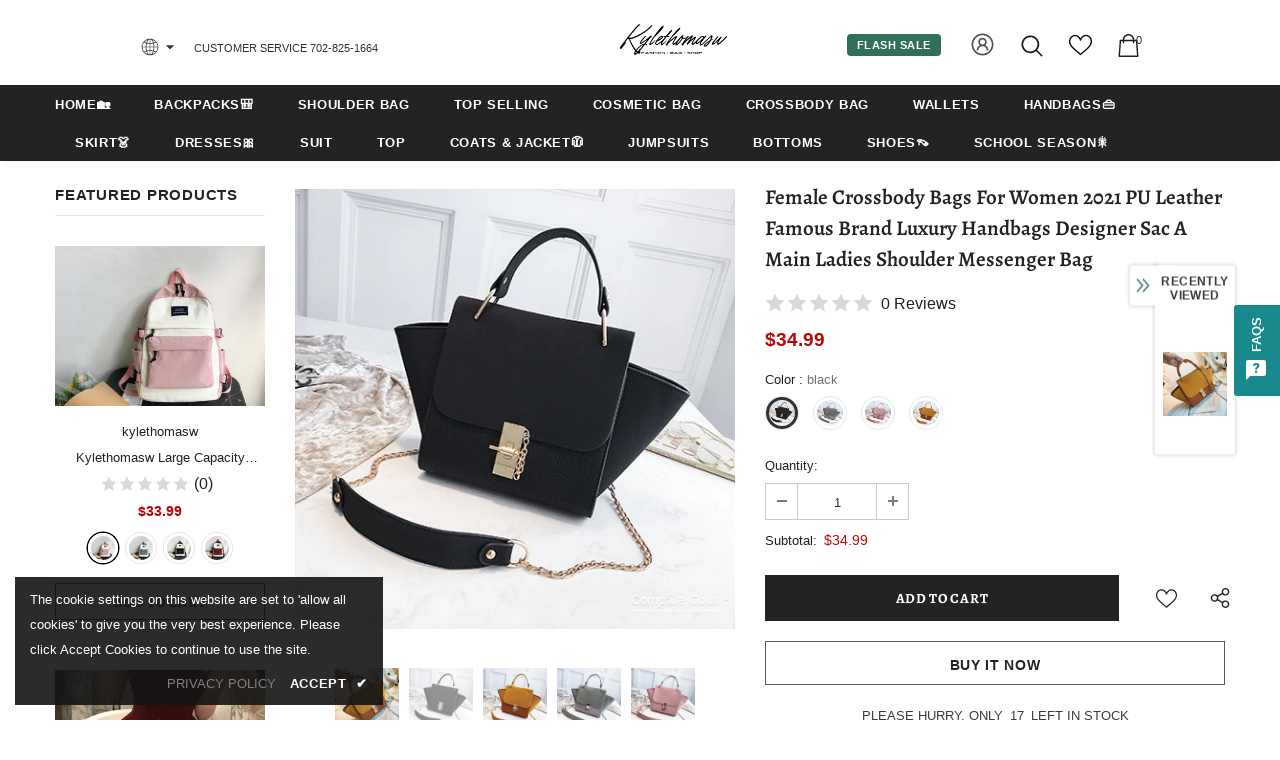

--- FILE ---
content_type: text/javascript; charset=utf-8
request_url: https://kylethomasw.com/products/female-crossbody-bags-for-women-2020-pu-leather-famous-brand-luxury-handbags-designer-sac-a-main-ladies-shoulder-messenger-bag.js?_=1769390241601
body_size: 1026
content:
{"id":7092384202919,"title":"Female Crossbody Bags For Women 2021 PU Leather Famous Brand Luxury Handbags Designer Sac A Main Ladies Shoulder Messenger Bag","handle":"female-crossbody-bags-for-women-2020-pu-leather-famous-brand-luxury-handbags-designer-sac-a-main-ladies-shoulder-messenger-bag","description":"\u003cp\u003e\u003cspan\u003e\u003cstrong\u003eBrand Name:\u003c\/strong\u003e runcreavo\u003c\/span\u003e\u003cbr\u003e\u003cspan\u003e\u003cstrong\u003eShape:\u003c\/strong\u003e Trapeze\u003c\/span\u003e\u003cbr\u003e\u003cspan\u003e\u003cstrong\u003eHandbags Type:\u003c\/strong\u003e Shoulder Bags\u003c\/span\u003e\u003cbr\u003e\u003cspan\u003e\u003cstrong\u003eTypes of bags:\u003c\/strong\u003e Shoulder \u0026amp; Crossbody Bags\u003c\/span\u003e\u003cbr\u003e\u003cspan\u003e\u003cstrong\u003eOrigin:\u003c\/strong\u003e CN(Origin)\u003c\/span\u003e\u003cbr\u003e\u003cspan\u003e\u003cstrong\u003eMain Material:\u003c\/strong\u003e PU\u003c\/span\u003e\u003cbr\u003e\u003cspan\u003e\u003cstrong\u003eClosure Type:\u003c\/strong\u003e Hasp\u003c\/span\u003e\u003cbr\u003e\u003cspan\u003e\u003cstrong\u003eHardness:\u003c\/strong\u003e SOFT\u003c\/span\u003e\u003cbr\u003e\u003cspan\u003e\u003cstrong\u003eExterior:\u003c\/strong\u003e NONE\u003c\/span\u003e\u003cbr\u003e\u003cspan\u003e\u003cstrong\u003eStyle:\u003c\/strong\u003e Fashion\u003c\/span\u003e\u003cbr\u003e\u003cspan\u003e\u003cstrong\u003eModel Number:\u003c\/strong\u003e Cross Body Sling Bags For Women Tote Summer bag Big Small Mini Handbag\u003c\/span\u003e\u003cbr\u003e\u003cspan\u003e\u003cstrong\u003eLining Material:\u003c\/strong\u003e None\u003c\/span\u003e\u003cbr\u003e\u003cspan\u003e\u003cstrong\u003eOccasion:\u003c\/strong\u003e Versatile\u003c\/span\u003e\u003cbr\u003e\u003cspan\u003e\u003cstrong\u003eGender:\u003c\/strong\u003e WOMEN\u003c\/span\u003e\u003cbr\u003e\u003cspan\u003e\u003cstrong\u003ePattern Type:\u003c\/strong\u003e Solid\u003c\/span\u003e\u003cbr\u003e\u003cspan\u003e\u003cstrong\u003eNumber of Handles\/Straps:\u003c\/strong\u003e Single\u003c\/span\u003e\u003cbr\u003e\u003cspan\u003e\u003cstrong\u003eInterior:\u003c\/strong\u003e Cell Phone Pocket\u003c\/span\u003e\u003cbr\u003e\u003cspan\u003e\u003cstrong\u003eInterior:\u003c\/strong\u003e Interior Zipper Pocket\u003c\/span\u003e\u003cbr\u003e\u003cspan\u003e\u003cstrong\u003eDecoration:\u003c\/strong\u003e Chains\u003c\/span\u003e\u003cbr\u003e\u003cspan\u003e\u003cstrong\u003eDecoration:\u003c\/strong\u003e NONE\u003c\/span\u003e\u003cbr\u003e\u003cspan\u003e\u003cstrong\u003eItem Type:\u003c\/strong\u003e Handbags\u003c\/span\u003e\u003cbr\u003e\u003cspan\u003e\u003cstrong\u003eModel Number:\u003c\/strong\u003e 64707\u003c\/span\u003e\u003c\/p\u003e","published_at":"2022-11-22T09:07:39+08:00","created_at":"2021-10-08T09:48:38+08:00","vendor":"kylethomasw","type":"","tags":["KYL包"],"price":3499,"price_min":3499,"price_max":3499,"available":true,"price_varies":false,"compare_at_price":null,"compare_at_price_min":0,"compare_at_price_max":0,"compare_at_price_varies":false,"variants":[{"id":41509653020839,"title":"black","option1":"black","option2":null,"option3":null,"sku":"40049881-black","requires_shipping":true,"taxable":false,"featured_image":{"id":31374789542055,"product_id":7092384202919,"position":2,"created_at":"2021-10-08T09:48:42+08:00","updated_at":"2021-10-08T09:48:42+08:00","alt":null,"width":460,"height":460,"src":"https:\/\/cdn.shopify.com\/s\/files\/1\/0587\/6622\/9671\/products\/product-image-1523414065.jpg?v=1633657722","variant_ids":[41509653020839]},"available":true,"name":"Female Crossbody Bags For Women 2021 PU Leather Famous Brand Luxury Handbags Designer Sac A Main Ladies Shoulder Messenger Bag - black","public_title":"black","options":["black"],"price":3499,"weight":0,"compare_at_price":null,"inventory_management":"shopify","barcode":null,"featured_media":{"alt":null,"id":23834251460775,"position":2,"preview_image":{"aspect_ratio":1.0,"height":460,"width":460,"src":"https:\/\/cdn.shopify.com\/s\/files\/1\/0587\/6622\/9671\/products\/product-image-1523414065.jpg?v=1633657722"}},"requires_selling_plan":false,"selling_plan_allocations":[]},{"id":41509653053607,"title":"gray","option1":"gray","option2":null,"option3":null,"sku":"40049881-gray","requires_shipping":true,"taxable":false,"featured_image":{"id":31374790590631,"product_id":7092384202919,"position":4,"created_at":"2021-10-08T09:48:45+08:00","updated_at":"2021-10-08T09:48:46+08:00","alt":null,"width":460,"height":460,"src":"https:\/\/cdn.shopify.com\/s\/files\/1\/0587\/6622\/9671\/products\/product-image-1523414066.jpg?v=1633657726","variant_ids":[41509653053607]},"available":true,"name":"Female Crossbody Bags For Women 2021 PU Leather Famous Brand Luxury Handbags Designer Sac A Main Ladies Shoulder Messenger Bag - gray","public_title":"gray","options":["gray"],"price":3499,"weight":0,"compare_at_price":null,"inventory_management":"shopify","barcode":null,"featured_media":{"alt":null,"id":23834252476583,"position":4,"preview_image":{"aspect_ratio":1.0,"height":460,"width":460,"src":"https:\/\/cdn.shopify.com\/s\/files\/1\/0587\/6622\/9671\/products\/product-image-1523414066.jpg?v=1633657726"}},"requires_selling_plan":false,"selling_plan_allocations":[]},{"id":41509653086375,"title":"pink","option1":"pink","option2":null,"option3":null,"sku":"40049881-pink","requires_shipping":true,"taxable":false,"featured_image":{"id":31374790918311,"product_id":7092384202919,"position":5,"created_at":"2021-10-08T09:48:47+08:00","updated_at":"2021-10-08T09:48:47+08:00","alt":null,"width":460,"height":460,"src":"https:\/\/cdn.shopify.com\/s\/files\/1\/0587\/6622\/9671\/products\/product-image-1523414067.jpg?v=1633657727","variant_ids":[41509653086375]},"available":true,"name":"Female Crossbody Bags For Women 2021 PU Leather Famous Brand Luxury Handbags Designer Sac A Main Ladies Shoulder Messenger Bag - pink","public_title":"pink","options":["pink"],"price":3499,"weight":0,"compare_at_price":null,"inventory_management":"shopify","barcode":null,"featured_media":{"alt":null,"id":23834252837031,"position":5,"preview_image":{"aspect_ratio":1.0,"height":460,"width":460,"src":"https:\/\/cdn.shopify.com\/s\/files\/1\/0587\/6622\/9671\/products\/product-image-1523414067.jpg?v=1633657727"}},"requires_selling_plan":false,"selling_plan_allocations":[]},{"id":41509653119143,"title":"yellow","option1":"yellow","option2":null,"option3":null,"sku":"40049881-yellow","requires_shipping":true,"taxable":false,"featured_image":{"id":31374789902503,"product_id":7092384202919,"position":3,"created_at":"2021-10-08T09:48:44+08:00","updated_at":"2021-10-08T09:48:44+08:00","alt":null,"width":460,"height":460,"src":"https:\/\/cdn.shopify.com\/s\/files\/1\/0587\/6622\/9671\/products\/product-image-1523414068.jpg?v=1633657724","variant_ids":[41509653119143]},"available":true,"name":"Female Crossbody Bags For Women 2021 PU Leather Famous Brand Luxury Handbags Designer Sac A Main Ladies Shoulder Messenger Bag - yellow","public_title":"yellow","options":["yellow"],"price":3499,"weight":0,"compare_at_price":null,"inventory_management":"shopify","barcode":null,"featured_media":{"alt":null,"id":23834251788455,"position":3,"preview_image":{"aspect_ratio":1.0,"height":460,"width":460,"src":"https:\/\/cdn.shopify.com\/s\/files\/1\/0587\/6622\/9671\/products\/product-image-1523414068.jpg?v=1633657724"}},"requires_selling_plan":false,"selling_plan_allocations":[]}],"images":["\/\/cdn.shopify.com\/s\/files\/1\/0587\/6622\/9671\/products\/product-image-1523414059.jpg?v=1633657729","\/\/cdn.shopify.com\/s\/files\/1\/0587\/6622\/9671\/products\/product-image-1523414065.jpg?v=1633657722","\/\/cdn.shopify.com\/s\/files\/1\/0587\/6622\/9671\/products\/product-image-1523414068.jpg?v=1633657724","\/\/cdn.shopify.com\/s\/files\/1\/0587\/6622\/9671\/products\/product-image-1523414066.jpg?v=1633657726","\/\/cdn.shopify.com\/s\/files\/1\/0587\/6622\/9671\/products\/product-image-1523414067.jpg?v=1633657727"],"featured_image":"\/\/cdn.shopify.com\/s\/files\/1\/0587\/6622\/9671\/products\/product-image-1523414059.jpg?v=1633657729","options":[{"name":"Color","position":1,"values":["black","gray","pink","yellow"]}],"url":"\/products\/female-crossbody-bags-for-women-2020-pu-leather-famous-brand-luxury-handbags-designer-sac-a-main-ladies-shoulder-messenger-bag","media":[{"alt":null,"id":23834253394087,"position":1,"preview_image":{"aspect_ratio":1.0,"height":800,"width":800,"src":"https:\/\/cdn.shopify.com\/s\/files\/1\/0587\/6622\/9671\/products\/product-image-1523414059.jpg?v=1633657729"},"aspect_ratio":1.0,"height":800,"media_type":"image","src":"https:\/\/cdn.shopify.com\/s\/files\/1\/0587\/6622\/9671\/products\/product-image-1523414059.jpg?v=1633657729","width":800},{"alt":null,"id":23834251460775,"position":2,"preview_image":{"aspect_ratio":1.0,"height":460,"width":460,"src":"https:\/\/cdn.shopify.com\/s\/files\/1\/0587\/6622\/9671\/products\/product-image-1523414065.jpg?v=1633657722"},"aspect_ratio":1.0,"height":460,"media_type":"image","src":"https:\/\/cdn.shopify.com\/s\/files\/1\/0587\/6622\/9671\/products\/product-image-1523414065.jpg?v=1633657722","width":460},{"alt":null,"id":23834251788455,"position":3,"preview_image":{"aspect_ratio":1.0,"height":460,"width":460,"src":"https:\/\/cdn.shopify.com\/s\/files\/1\/0587\/6622\/9671\/products\/product-image-1523414068.jpg?v=1633657724"},"aspect_ratio":1.0,"height":460,"media_type":"image","src":"https:\/\/cdn.shopify.com\/s\/files\/1\/0587\/6622\/9671\/products\/product-image-1523414068.jpg?v=1633657724","width":460},{"alt":null,"id":23834252476583,"position":4,"preview_image":{"aspect_ratio":1.0,"height":460,"width":460,"src":"https:\/\/cdn.shopify.com\/s\/files\/1\/0587\/6622\/9671\/products\/product-image-1523414066.jpg?v=1633657726"},"aspect_ratio":1.0,"height":460,"media_type":"image","src":"https:\/\/cdn.shopify.com\/s\/files\/1\/0587\/6622\/9671\/products\/product-image-1523414066.jpg?v=1633657726","width":460},{"alt":null,"id":23834252837031,"position":5,"preview_image":{"aspect_ratio":1.0,"height":460,"width":460,"src":"https:\/\/cdn.shopify.com\/s\/files\/1\/0587\/6622\/9671\/products\/product-image-1523414067.jpg?v=1633657727"},"aspect_ratio":1.0,"height":460,"media_type":"image","src":"https:\/\/cdn.shopify.com\/s\/files\/1\/0587\/6622\/9671\/products\/product-image-1523414067.jpg?v=1633657727","width":460}],"requires_selling_plan":false,"selling_plan_groups":[]}

--- FILE ---
content_type: text/javascript; charset=utf-8
request_url: https://kylethomasw.com/products/female-crossbody-bags-for-women-2020-pu-leather-famous-brand-luxury-handbags-designer-sac-a-main-ladies-shoulder-messenger-bag.js
body_size: 988
content:
{"id":7092384202919,"title":"Female Crossbody Bags For Women 2021 PU Leather Famous Brand Luxury Handbags Designer Sac A Main Ladies Shoulder Messenger Bag","handle":"female-crossbody-bags-for-women-2020-pu-leather-famous-brand-luxury-handbags-designer-sac-a-main-ladies-shoulder-messenger-bag","description":"\u003cp\u003e\u003cspan\u003e\u003cstrong\u003eBrand Name:\u003c\/strong\u003e runcreavo\u003c\/span\u003e\u003cbr\u003e\u003cspan\u003e\u003cstrong\u003eShape:\u003c\/strong\u003e Trapeze\u003c\/span\u003e\u003cbr\u003e\u003cspan\u003e\u003cstrong\u003eHandbags Type:\u003c\/strong\u003e Shoulder Bags\u003c\/span\u003e\u003cbr\u003e\u003cspan\u003e\u003cstrong\u003eTypes of bags:\u003c\/strong\u003e Shoulder \u0026amp; Crossbody Bags\u003c\/span\u003e\u003cbr\u003e\u003cspan\u003e\u003cstrong\u003eOrigin:\u003c\/strong\u003e CN(Origin)\u003c\/span\u003e\u003cbr\u003e\u003cspan\u003e\u003cstrong\u003eMain Material:\u003c\/strong\u003e PU\u003c\/span\u003e\u003cbr\u003e\u003cspan\u003e\u003cstrong\u003eClosure Type:\u003c\/strong\u003e Hasp\u003c\/span\u003e\u003cbr\u003e\u003cspan\u003e\u003cstrong\u003eHardness:\u003c\/strong\u003e SOFT\u003c\/span\u003e\u003cbr\u003e\u003cspan\u003e\u003cstrong\u003eExterior:\u003c\/strong\u003e NONE\u003c\/span\u003e\u003cbr\u003e\u003cspan\u003e\u003cstrong\u003eStyle:\u003c\/strong\u003e Fashion\u003c\/span\u003e\u003cbr\u003e\u003cspan\u003e\u003cstrong\u003eModel Number:\u003c\/strong\u003e Cross Body Sling Bags For Women Tote Summer bag Big Small Mini Handbag\u003c\/span\u003e\u003cbr\u003e\u003cspan\u003e\u003cstrong\u003eLining Material:\u003c\/strong\u003e None\u003c\/span\u003e\u003cbr\u003e\u003cspan\u003e\u003cstrong\u003eOccasion:\u003c\/strong\u003e Versatile\u003c\/span\u003e\u003cbr\u003e\u003cspan\u003e\u003cstrong\u003eGender:\u003c\/strong\u003e WOMEN\u003c\/span\u003e\u003cbr\u003e\u003cspan\u003e\u003cstrong\u003ePattern Type:\u003c\/strong\u003e Solid\u003c\/span\u003e\u003cbr\u003e\u003cspan\u003e\u003cstrong\u003eNumber of Handles\/Straps:\u003c\/strong\u003e Single\u003c\/span\u003e\u003cbr\u003e\u003cspan\u003e\u003cstrong\u003eInterior:\u003c\/strong\u003e Cell Phone Pocket\u003c\/span\u003e\u003cbr\u003e\u003cspan\u003e\u003cstrong\u003eInterior:\u003c\/strong\u003e Interior Zipper Pocket\u003c\/span\u003e\u003cbr\u003e\u003cspan\u003e\u003cstrong\u003eDecoration:\u003c\/strong\u003e Chains\u003c\/span\u003e\u003cbr\u003e\u003cspan\u003e\u003cstrong\u003eDecoration:\u003c\/strong\u003e NONE\u003c\/span\u003e\u003cbr\u003e\u003cspan\u003e\u003cstrong\u003eItem Type:\u003c\/strong\u003e Handbags\u003c\/span\u003e\u003cbr\u003e\u003cspan\u003e\u003cstrong\u003eModel Number:\u003c\/strong\u003e 64707\u003c\/span\u003e\u003c\/p\u003e","published_at":"2022-11-22T09:07:39+08:00","created_at":"2021-10-08T09:48:38+08:00","vendor":"kylethomasw","type":"","tags":["KYL包"],"price":3499,"price_min":3499,"price_max":3499,"available":true,"price_varies":false,"compare_at_price":null,"compare_at_price_min":0,"compare_at_price_max":0,"compare_at_price_varies":false,"variants":[{"id":41509653020839,"title":"black","option1":"black","option2":null,"option3":null,"sku":"40049881-black","requires_shipping":true,"taxable":false,"featured_image":{"id":31374789542055,"product_id":7092384202919,"position":2,"created_at":"2021-10-08T09:48:42+08:00","updated_at":"2021-10-08T09:48:42+08:00","alt":null,"width":460,"height":460,"src":"https:\/\/cdn.shopify.com\/s\/files\/1\/0587\/6622\/9671\/products\/product-image-1523414065.jpg?v=1633657722","variant_ids":[41509653020839]},"available":true,"name":"Female Crossbody Bags For Women 2021 PU Leather Famous Brand Luxury Handbags Designer Sac A Main Ladies Shoulder Messenger Bag - black","public_title":"black","options":["black"],"price":3499,"weight":0,"compare_at_price":null,"inventory_management":"shopify","barcode":null,"featured_media":{"alt":null,"id":23834251460775,"position":2,"preview_image":{"aspect_ratio":1.0,"height":460,"width":460,"src":"https:\/\/cdn.shopify.com\/s\/files\/1\/0587\/6622\/9671\/products\/product-image-1523414065.jpg?v=1633657722"}},"requires_selling_plan":false,"selling_plan_allocations":[]},{"id":41509653053607,"title":"gray","option1":"gray","option2":null,"option3":null,"sku":"40049881-gray","requires_shipping":true,"taxable":false,"featured_image":{"id":31374790590631,"product_id":7092384202919,"position":4,"created_at":"2021-10-08T09:48:45+08:00","updated_at":"2021-10-08T09:48:46+08:00","alt":null,"width":460,"height":460,"src":"https:\/\/cdn.shopify.com\/s\/files\/1\/0587\/6622\/9671\/products\/product-image-1523414066.jpg?v=1633657726","variant_ids":[41509653053607]},"available":true,"name":"Female Crossbody Bags For Women 2021 PU Leather Famous Brand Luxury Handbags Designer Sac A Main Ladies Shoulder Messenger Bag - gray","public_title":"gray","options":["gray"],"price":3499,"weight":0,"compare_at_price":null,"inventory_management":"shopify","barcode":null,"featured_media":{"alt":null,"id":23834252476583,"position":4,"preview_image":{"aspect_ratio":1.0,"height":460,"width":460,"src":"https:\/\/cdn.shopify.com\/s\/files\/1\/0587\/6622\/9671\/products\/product-image-1523414066.jpg?v=1633657726"}},"requires_selling_plan":false,"selling_plan_allocations":[]},{"id":41509653086375,"title":"pink","option1":"pink","option2":null,"option3":null,"sku":"40049881-pink","requires_shipping":true,"taxable":false,"featured_image":{"id":31374790918311,"product_id":7092384202919,"position":5,"created_at":"2021-10-08T09:48:47+08:00","updated_at":"2021-10-08T09:48:47+08:00","alt":null,"width":460,"height":460,"src":"https:\/\/cdn.shopify.com\/s\/files\/1\/0587\/6622\/9671\/products\/product-image-1523414067.jpg?v=1633657727","variant_ids":[41509653086375]},"available":true,"name":"Female Crossbody Bags For Women 2021 PU Leather Famous Brand Luxury Handbags Designer Sac A Main Ladies Shoulder Messenger Bag - pink","public_title":"pink","options":["pink"],"price":3499,"weight":0,"compare_at_price":null,"inventory_management":"shopify","barcode":null,"featured_media":{"alt":null,"id":23834252837031,"position":5,"preview_image":{"aspect_ratio":1.0,"height":460,"width":460,"src":"https:\/\/cdn.shopify.com\/s\/files\/1\/0587\/6622\/9671\/products\/product-image-1523414067.jpg?v=1633657727"}},"requires_selling_plan":false,"selling_plan_allocations":[]},{"id":41509653119143,"title":"yellow","option1":"yellow","option2":null,"option3":null,"sku":"40049881-yellow","requires_shipping":true,"taxable":false,"featured_image":{"id":31374789902503,"product_id":7092384202919,"position":3,"created_at":"2021-10-08T09:48:44+08:00","updated_at":"2021-10-08T09:48:44+08:00","alt":null,"width":460,"height":460,"src":"https:\/\/cdn.shopify.com\/s\/files\/1\/0587\/6622\/9671\/products\/product-image-1523414068.jpg?v=1633657724","variant_ids":[41509653119143]},"available":true,"name":"Female Crossbody Bags For Women 2021 PU Leather Famous Brand Luxury Handbags Designer Sac A Main Ladies Shoulder Messenger Bag - yellow","public_title":"yellow","options":["yellow"],"price":3499,"weight":0,"compare_at_price":null,"inventory_management":"shopify","barcode":null,"featured_media":{"alt":null,"id":23834251788455,"position":3,"preview_image":{"aspect_ratio":1.0,"height":460,"width":460,"src":"https:\/\/cdn.shopify.com\/s\/files\/1\/0587\/6622\/9671\/products\/product-image-1523414068.jpg?v=1633657724"}},"requires_selling_plan":false,"selling_plan_allocations":[]}],"images":["\/\/cdn.shopify.com\/s\/files\/1\/0587\/6622\/9671\/products\/product-image-1523414059.jpg?v=1633657729","\/\/cdn.shopify.com\/s\/files\/1\/0587\/6622\/9671\/products\/product-image-1523414065.jpg?v=1633657722","\/\/cdn.shopify.com\/s\/files\/1\/0587\/6622\/9671\/products\/product-image-1523414068.jpg?v=1633657724","\/\/cdn.shopify.com\/s\/files\/1\/0587\/6622\/9671\/products\/product-image-1523414066.jpg?v=1633657726","\/\/cdn.shopify.com\/s\/files\/1\/0587\/6622\/9671\/products\/product-image-1523414067.jpg?v=1633657727"],"featured_image":"\/\/cdn.shopify.com\/s\/files\/1\/0587\/6622\/9671\/products\/product-image-1523414059.jpg?v=1633657729","options":[{"name":"Color","position":1,"values":["black","gray","pink","yellow"]}],"url":"\/products\/female-crossbody-bags-for-women-2020-pu-leather-famous-brand-luxury-handbags-designer-sac-a-main-ladies-shoulder-messenger-bag","media":[{"alt":null,"id":23834253394087,"position":1,"preview_image":{"aspect_ratio":1.0,"height":800,"width":800,"src":"https:\/\/cdn.shopify.com\/s\/files\/1\/0587\/6622\/9671\/products\/product-image-1523414059.jpg?v=1633657729"},"aspect_ratio":1.0,"height":800,"media_type":"image","src":"https:\/\/cdn.shopify.com\/s\/files\/1\/0587\/6622\/9671\/products\/product-image-1523414059.jpg?v=1633657729","width":800},{"alt":null,"id":23834251460775,"position":2,"preview_image":{"aspect_ratio":1.0,"height":460,"width":460,"src":"https:\/\/cdn.shopify.com\/s\/files\/1\/0587\/6622\/9671\/products\/product-image-1523414065.jpg?v=1633657722"},"aspect_ratio":1.0,"height":460,"media_type":"image","src":"https:\/\/cdn.shopify.com\/s\/files\/1\/0587\/6622\/9671\/products\/product-image-1523414065.jpg?v=1633657722","width":460},{"alt":null,"id":23834251788455,"position":3,"preview_image":{"aspect_ratio":1.0,"height":460,"width":460,"src":"https:\/\/cdn.shopify.com\/s\/files\/1\/0587\/6622\/9671\/products\/product-image-1523414068.jpg?v=1633657724"},"aspect_ratio":1.0,"height":460,"media_type":"image","src":"https:\/\/cdn.shopify.com\/s\/files\/1\/0587\/6622\/9671\/products\/product-image-1523414068.jpg?v=1633657724","width":460},{"alt":null,"id":23834252476583,"position":4,"preview_image":{"aspect_ratio":1.0,"height":460,"width":460,"src":"https:\/\/cdn.shopify.com\/s\/files\/1\/0587\/6622\/9671\/products\/product-image-1523414066.jpg?v=1633657726"},"aspect_ratio":1.0,"height":460,"media_type":"image","src":"https:\/\/cdn.shopify.com\/s\/files\/1\/0587\/6622\/9671\/products\/product-image-1523414066.jpg?v=1633657726","width":460},{"alt":null,"id":23834252837031,"position":5,"preview_image":{"aspect_ratio":1.0,"height":460,"width":460,"src":"https:\/\/cdn.shopify.com\/s\/files\/1\/0587\/6622\/9671\/products\/product-image-1523414067.jpg?v=1633657727"},"aspect_ratio":1.0,"height":460,"media_type":"image","src":"https:\/\/cdn.shopify.com\/s\/files\/1\/0587\/6622\/9671\/products\/product-image-1523414067.jpg?v=1633657727","width":460}],"requires_selling_plan":false,"selling_plan_groups":[]}

--- FILE ---
content_type: text/javascript; charset=utf-8
request_url: https://kylethomasw.com/products/female-crossbody-bags-for-women-2020-pu-leather-famous-brand-luxury-handbags-designer-sac-a-main-ladies-shoulder-messenger-bag.js
body_size: 1001
content:
{"id":7092384202919,"title":"Female Crossbody Bags For Women 2021 PU Leather Famous Brand Luxury Handbags Designer Sac A Main Ladies Shoulder Messenger Bag","handle":"female-crossbody-bags-for-women-2020-pu-leather-famous-brand-luxury-handbags-designer-sac-a-main-ladies-shoulder-messenger-bag","description":"\u003cp\u003e\u003cspan\u003e\u003cstrong\u003eBrand Name:\u003c\/strong\u003e runcreavo\u003c\/span\u003e\u003cbr\u003e\u003cspan\u003e\u003cstrong\u003eShape:\u003c\/strong\u003e Trapeze\u003c\/span\u003e\u003cbr\u003e\u003cspan\u003e\u003cstrong\u003eHandbags Type:\u003c\/strong\u003e Shoulder Bags\u003c\/span\u003e\u003cbr\u003e\u003cspan\u003e\u003cstrong\u003eTypes of bags:\u003c\/strong\u003e Shoulder \u0026amp; Crossbody Bags\u003c\/span\u003e\u003cbr\u003e\u003cspan\u003e\u003cstrong\u003eOrigin:\u003c\/strong\u003e CN(Origin)\u003c\/span\u003e\u003cbr\u003e\u003cspan\u003e\u003cstrong\u003eMain Material:\u003c\/strong\u003e PU\u003c\/span\u003e\u003cbr\u003e\u003cspan\u003e\u003cstrong\u003eClosure Type:\u003c\/strong\u003e Hasp\u003c\/span\u003e\u003cbr\u003e\u003cspan\u003e\u003cstrong\u003eHardness:\u003c\/strong\u003e SOFT\u003c\/span\u003e\u003cbr\u003e\u003cspan\u003e\u003cstrong\u003eExterior:\u003c\/strong\u003e NONE\u003c\/span\u003e\u003cbr\u003e\u003cspan\u003e\u003cstrong\u003eStyle:\u003c\/strong\u003e Fashion\u003c\/span\u003e\u003cbr\u003e\u003cspan\u003e\u003cstrong\u003eModel Number:\u003c\/strong\u003e Cross Body Sling Bags For Women Tote Summer bag Big Small Mini Handbag\u003c\/span\u003e\u003cbr\u003e\u003cspan\u003e\u003cstrong\u003eLining Material:\u003c\/strong\u003e None\u003c\/span\u003e\u003cbr\u003e\u003cspan\u003e\u003cstrong\u003eOccasion:\u003c\/strong\u003e Versatile\u003c\/span\u003e\u003cbr\u003e\u003cspan\u003e\u003cstrong\u003eGender:\u003c\/strong\u003e WOMEN\u003c\/span\u003e\u003cbr\u003e\u003cspan\u003e\u003cstrong\u003ePattern Type:\u003c\/strong\u003e Solid\u003c\/span\u003e\u003cbr\u003e\u003cspan\u003e\u003cstrong\u003eNumber of Handles\/Straps:\u003c\/strong\u003e Single\u003c\/span\u003e\u003cbr\u003e\u003cspan\u003e\u003cstrong\u003eInterior:\u003c\/strong\u003e Cell Phone Pocket\u003c\/span\u003e\u003cbr\u003e\u003cspan\u003e\u003cstrong\u003eInterior:\u003c\/strong\u003e Interior Zipper Pocket\u003c\/span\u003e\u003cbr\u003e\u003cspan\u003e\u003cstrong\u003eDecoration:\u003c\/strong\u003e Chains\u003c\/span\u003e\u003cbr\u003e\u003cspan\u003e\u003cstrong\u003eDecoration:\u003c\/strong\u003e NONE\u003c\/span\u003e\u003cbr\u003e\u003cspan\u003e\u003cstrong\u003eItem Type:\u003c\/strong\u003e Handbags\u003c\/span\u003e\u003cbr\u003e\u003cspan\u003e\u003cstrong\u003eModel Number:\u003c\/strong\u003e 64707\u003c\/span\u003e\u003c\/p\u003e","published_at":"2022-11-22T09:07:39+08:00","created_at":"2021-10-08T09:48:38+08:00","vendor":"kylethomasw","type":"","tags":["KYL包"],"price":3499,"price_min":3499,"price_max":3499,"available":true,"price_varies":false,"compare_at_price":null,"compare_at_price_min":0,"compare_at_price_max":0,"compare_at_price_varies":false,"variants":[{"id":41509653020839,"title":"black","option1":"black","option2":null,"option3":null,"sku":"40049881-black","requires_shipping":true,"taxable":false,"featured_image":{"id":31374789542055,"product_id":7092384202919,"position":2,"created_at":"2021-10-08T09:48:42+08:00","updated_at":"2021-10-08T09:48:42+08:00","alt":null,"width":460,"height":460,"src":"https:\/\/cdn.shopify.com\/s\/files\/1\/0587\/6622\/9671\/products\/product-image-1523414065.jpg?v=1633657722","variant_ids":[41509653020839]},"available":true,"name":"Female Crossbody Bags For Women 2021 PU Leather Famous Brand Luxury Handbags Designer Sac A Main Ladies Shoulder Messenger Bag - black","public_title":"black","options":["black"],"price":3499,"weight":0,"compare_at_price":null,"inventory_management":"shopify","barcode":null,"featured_media":{"alt":null,"id":23834251460775,"position":2,"preview_image":{"aspect_ratio":1.0,"height":460,"width":460,"src":"https:\/\/cdn.shopify.com\/s\/files\/1\/0587\/6622\/9671\/products\/product-image-1523414065.jpg?v=1633657722"}},"requires_selling_plan":false,"selling_plan_allocations":[]},{"id":41509653053607,"title":"gray","option1":"gray","option2":null,"option3":null,"sku":"40049881-gray","requires_shipping":true,"taxable":false,"featured_image":{"id":31374790590631,"product_id":7092384202919,"position":4,"created_at":"2021-10-08T09:48:45+08:00","updated_at":"2021-10-08T09:48:46+08:00","alt":null,"width":460,"height":460,"src":"https:\/\/cdn.shopify.com\/s\/files\/1\/0587\/6622\/9671\/products\/product-image-1523414066.jpg?v=1633657726","variant_ids":[41509653053607]},"available":true,"name":"Female Crossbody Bags For Women 2021 PU Leather Famous Brand Luxury Handbags Designer Sac A Main Ladies Shoulder Messenger Bag - gray","public_title":"gray","options":["gray"],"price":3499,"weight":0,"compare_at_price":null,"inventory_management":"shopify","barcode":null,"featured_media":{"alt":null,"id":23834252476583,"position":4,"preview_image":{"aspect_ratio":1.0,"height":460,"width":460,"src":"https:\/\/cdn.shopify.com\/s\/files\/1\/0587\/6622\/9671\/products\/product-image-1523414066.jpg?v=1633657726"}},"requires_selling_plan":false,"selling_plan_allocations":[]},{"id":41509653086375,"title":"pink","option1":"pink","option2":null,"option3":null,"sku":"40049881-pink","requires_shipping":true,"taxable":false,"featured_image":{"id":31374790918311,"product_id":7092384202919,"position":5,"created_at":"2021-10-08T09:48:47+08:00","updated_at":"2021-10-08T09:48:47+08:00","alt":null,"width":460,"height":460,"src":"https:\/\/cdn.shopify.com\/s\/files\/1\/0587\/6622\/9671\/products\/product-image-1523414067.jpg?v=1633657727","variant_ids":[41509653086375]},"available":true,"name":"Female Crossbody Bags For Women 2021 PU Leather Famous Brand Luxury Handbags Designer Sac A Main Ladies Shoulder Messenger Bag - pink","public_title":"pink","options":["pink"],"price":3499,"weight":0,"compare_at_price":null,"inventory_management":"shopify","barcode":null,"featured_media":{"alt":null,"id":23834252837031,"position":5,"preview_image":{"aspect_ratio":1.0,"height":460,"width":460,"src":"https:\/\/cdn.shopify.com\/s\/files\/1\/0587\/6622\/9671\/products\/product-image-1523414067.jpg?v=1633657727"}},"requires_selling_plan":false,"selling_plan_allocations":[]},{"id":41509653119143,"title":"yellow","option1":"yellow","option2":null,"option3":null,"sku":"40049881-yellow","requires_shipping":true,"taxable":false,"featured_image":{"id":31374789902503,"product_id":7092384202919,"position":3,"created_at":"2021-10-08T09:48:44+08:00","updated_at":"2021-10-08T09:48:44+08:00","alt":null,"width":460,"height":460,"src":"https:\/\/cdn.shopify.com\/s\/files\/1\/0587\/6622\/9671\/products\/product-image-1523414068.jpg?v=1633657724","variant_ids":[41509653119143]},"available":true,"name":"Female Crossbody Bags For Women 2021 PU Leather Famous Brand Luxury Handbags Designer Sac A Main Ladies Shoulder Messenger Bag - yellow","public_title":"yellow","options":["yellow"],"price":3499,"weight":0,"compare_at_price":null,"inventory_management":"shopify","barcode":null,"featured_media":{"alt":null,"id":23834251788455,"position":3,"preview_image":{"aspect_ratio":1.0,"height":460,"width":460,"src":"https:\/\/cdn.shopify.com\/s\/files\/1\/0587\/6622\/9671\/products\/product-image-1523414068.jpg?v=1633657724"}},"requires_selling_plan":false,"selling_plan_allocations":[]}],"images":["\/\/cdn.shopify.com\/s\/files\/1\/0587\/6622\/9671\/products\/product-image-1523414059.jpg?v=1633657729","\/\/cdn.shopify.com\/s\/files\/1\/0587\/6622\/9671\/products\/product-image-1523414065.jpg?v=1633657722","\/\/cdn.shopify.com\/s\/files\/1\/0587\/6622\/9671\/products\/product-image-1523414068.jpg?v=1633657724","\/\/cdn.shopify.com\/s\/files\/1\/0587\/6622\/9671\/products\/product-image-1523414066.jpg?v=1633657726","\/\/cdn.shopify.com\/s\/files\/1\/0587\/6622\/9671\/products\/product-image-1523414067.jpg?v=1633657727"],"featured_image":"\/\/cdn.shopify.com\/s\/files\/1\/0587\/6622\/9671\/products\/product-image-1523414059.jpg?v=1633657729","options":[{"name":"Color","position":1,"values":["black","gray","pink","yellow"]}],"url":"\/products\/female-crossbody-bags-for-women-2020-pu-leather-famous-brand-luxury-handbags-designer-sac-a-main-ladies-shoulder-messenger-bag","media":[{"alt":null,"id":23834253394087,"position":1,"preview_image":{"aspect_ratio":1.0,"height":800,"width":800,"src":"https:\/\/cdn.shopify.com\/s\/files\/1\/0587\/6622\/9671\/products\/product-image-1523414059.jpg?v=1633657729"},"aspect_ratio":1.0,"height":800,"media_type":"image","src":"https:\/\/cdn.shopify.com\/s\/files\/1\/0587\/6622\/9671\/products\/product-image-1523414059.jpg?v=1633657729","width":800},{"alt":null,"id":23834251460775,"position":2,"preview_image":{"aspect_ratio":1.0,"height":460,"width":460,"src":"https:\/\/cdn.shopify.com\/s\/files\/1\/0587\/6622\/9671\/products\/product-image-1523414065.jpg?v=1633657722"},"aspect_ratio":1.0,"height":460,"media_type":"image","src":"https:\/\/cdn.shopify.com\/s\/files\/1\/0587\/6622\/9671\/products\/product-image-1523414065.jpg?v=1633657722","width":460},{"alt":null,"id":23834251788455,"position":3,"preview_image":{"aspect_ratio":1.0,"height":460,"width":460,"src":"https:\/\/cdn.shopify.com\/s\/files\/1\/0587\/6622\/9671\/products\/product-image-1523414068.jpg?v=1633657724"},"aspect_ratio":1.0,"height":460,"media_type":"image","src":"https:\/\/cdn.shopify.com\/s\/files\/1\/0587\/6622\/9671\/products\/product-image-1523414068.jpg?v=1633657724","width":460},{"alt":null,"id":23834252476583,"position":4,"preview_image":{"aspect_ratio":1.0,"height":460,"width":460,"src":"https:\/\/cdn.shopify.com\/s\/files\/1\/0587\/6622\/9671\/products\/product-image-1523414066.jpg?v=1633657726"},"aspect_ratio":1.0,"height":460,"media_type":"image","src":"https:\/\/cdn.shopify.com\/s\/files\/1\/0587\/6622\/9671\/products\/product-image-1523414066.jpg?v=1633657726","width":460},{"alt":null,"id":23834252837031,"position":5,"preview_image":{"aspect_ratio":1.0,"height":460,"width":460,"src":"https:\/\/cdn.shopify.com\/s\/files\/1\/0587\/6622\/9671\/products\/product-image-1523414067.jpg?v=1633657727"},"aspect_ratio":1.0,"height":460,"media_type":"image","src":"https:\/\/cdn.shopify.com\/s\/files\/1\/0587\/6622\/9671\/products\/product-image-1523414067.jpg?v=1633657727","width":460}],"requires_selling_plan":false,"selling_plan_groups":[]}